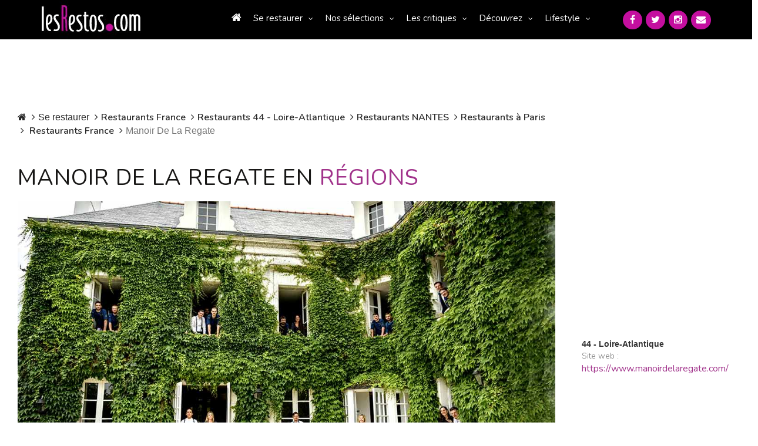

--- FILE ---
content_type: text/html; charset=UTF-8
request_url: https://www.lesrestos.com/restaurant/fiche/france/manoir-de-la-regate
body_size: 18564
content:
<!DOCTYPE html>
<html lang="fr">
<head prefix="og: http://ogp.me/ns# fb: http://ogp.me/ns/fb#  restaurant: http://ogp.me/ns/restaurant# ">
<meta charset="utf-8">

<title>Restaurant Nantes - Manoir De La Regate - Cuisine Gastronomique 44</title>		
<meta name="description" content="Restaurant Manoir De La Regate, restaurant à NANTES, restaurant cuisine Gastronomique, 44300 NANTES" />
<meta name="Keywords" content="Manoir De La Regate, Restaurant, Gastronomique, Nantes, 44 - Loire-Atlantique restaurant, lesrestos, guide lesrestos, nouveau restaurant, people, Restaurant Nantes, meilleurs restaurant gastronomique, restaurant gastronomique à Nantes, restaurant nantes, restaurant Nantes guide, nouveau restaurant Nantes, restaurant de Nantes, restaurant nantes 2022, haute gastronomie, meilleur restaurant, gastronomie nantes, les meilleurs restaurants étoilés de Nantes, nouveau restaurant guide, restaurant étoilé guide, gastronomie guide, restaurant guide, terrasse guide, terrasse restaurant français guide, restaurant en terrasse, restaurant cuisine gastronomique, cuisine traditionnelle française, Nantes, pâtes, risotto, il, eux, crème, aux, magazine, presse, internet, journal, et, rue, glace, food," />
    <link rel="canonical" href="https://www.lesrestos.com/restaurant/fiche/france/manoir-de-la-regate">

<script src="https://www.google.com/recaptcha/api.js" async defer></script>
<!-- META Techniques -->
<meta name="google-site-verification" content="VeBWk0CvMI5Z8xQ1u4fzkJm6H0mhAgqrgnPpgol6H_A" />
<meta name="verify-v1" content="hRV8NUIFnfDd7B+wMfCucie5Fp6J1oZuB/kf/YLbH9c=" />
<meta http-equiv="X-UA-Compatible" content="IE=edge">
<meta name="viewport" content="width=device-width, initial-scale=1, maximum-scale=1, user-scalable=no">
<meta name="format-detection" content="telephone=yes">
<link rel="icon" href="https://www.lesrestos.com/img/favicon.ico?v=2" />
<link rel="shortcut icon" href="https://www.lesrestos.com/img/lesrestos.ico?v=2" />
<meta name="robots" content="index, follow, all" />

<!-- Meta Facebook -->		
<meta property="og:title" content="Restaurant Nantes - Manoir De La Regate - Cuisine Gastronomique 44" />
<meta property='og:site_name' content="lesrestos.com" />
<meta name="fb:app_id" content="62326050991" />

<meta property="og:description" content="Restaurant Manoir De La Regate, restaurant à NANTES, restaurant cuisine Gastronomique, 44300 NANTES" />
<meta property="og:type" content="restaurant.restaurant" />
<meta property="og:url" content="https://www.lesrestos.com/restaurant/fiche/france/manoir-de-la-regate" />
<meta property="og:image" content="https://www.lesrestos.comimg/fiche/4273846714/5-mathieu-perou-PAUL-STEFANAGGI.jpg" />
<meta property="restaurant:contact_info:street_address" content=">155, route du Gachet  " />
<meta property="restaurant:contact_info:locality"       content="NANTES" />
<meta property="restaurant:contact_info:region"         content="44 - Loire-Atlantique" />
<meta property="restaurant:contact_info:postal_code"    content="44300" />
<meta property="restaurant:contact_info:country_name"   content="France" />
<meta property="restaurant:contact_info:website"        content="https://www.manoirdelaregate.com/" />
<meta property="place:location:latitude"                content="47.29359818" />
<meta property="place:location:longitude"               content="-1.52634215" />

<!-- CSS -->
<link href="https://fonts.googleapis.com/css?family=Nunito:300,300i,400,400i,600,600i,700,700i&display=swap" rel="preload" as="style" onload="this.onload=null;this.rel='stylesheet'">
<link href="/build/css/vendor-3aaf95cd5e.min.css" rel="stylesheet"/>
<link href="/build/css/app-7471f2469f.min.css" rel="stylesheet"/>
<link rel="stylesheet" href="https://www.lesrestos.com/css/print.min.css" media="print" />
	
<style>
@media (max-width:992px){
.bloc_tel_mobiyo_container {width:100%;}
.bloc_tel_mobiyo {width:100%;margin-bottom:10px;}
.bloc_tel_mobiyo2 {width:250px;border: 1px solid #a50f78;padding-left:5px;padding-right:5px;background:#ffffff;margin-left:auto;margin-right:auto;}
}
@media (min-width:992px){
	.bloc_tel_mobiyo {width:300px;margin-bottom:10px;}
	.bloc_tel_mobiyo2 {width:250px;border: 1px solid #a50f78;padding-left:5px;padding-right:5px;background:#ffffff;margin-left:auto;margin-right:auto;}
}
</style>

<!-- JS -->
<script src="https://www.lesrestos.com/js/cookie-eu-banner.js"></script>

<!--
<script async src="https://www.googletagmanager.com/gtag/js?id=UA-6263994-1"></script>
-->

<script src="/build/js/all-5a5591cef0.js" type="text/javascript" defer></script>
 

		<script >
		function print(idResto, local, urlResto) {
			var url 						= '/restaurant/fiche/'+local+'/'+urlResto+'/'+idResto+'/imprimer/couleur';
			window.open(url,"Imprimer","width=825, height=700, scrollbars=1")
		}
		
		function sendByMail(theButton) {
			var theForm						= $(theButton).closest('form');
			var data 						= $(theForm).serialize();
			var url 						= "/ajax/sendByMail";
			$.ajax({
                url			: url,
                type		: 'post',
                data		: data,
				dataType	: "json",
				success		: function(data, statut){
	                $("#modal-send_by_mail").modal('hide');
	                bootbox.alert(data.message);
                },
				error 		: function(resultat, statut, erreur){	},
			   	complete 	: function(resultat, statut){ }
            });
		}
		</script>
		
<style>
			/* Homepage: margin-top: -15px (déjà compatible) */
/* Solution pour faire passer tous les éléments de top-banner derrière le nav mobile */
@media (max-width: 369px) {
    .banner-search .btn-my-position-desktop {
        display: none !important;
    }
	.banner-search .btn-my-position-mobile {
		    background-color: #FFF;
    	color: #777 !important;
    	border: 0 solid #ccc;
    	font-size: 16px;
    	font-weight: 400;
    	width: 100%;
    	text-align: left;
    	padding: 10px;
    	height: 58px;
		border-radius:5px;
		margin-bottom:10px;
	}
	.top-banner .banner-search {
        width: 100%;
        height: 450px;
    }
	 .top-banner {
        height: 500px;
    }
	.banner-search .btn-my-position-mobile span{
		color:black;
		text-align:left;
	}
	.banner-search .btn-my-position-mobile i{
		color:black;
	}
	.top-banner .banner-search>form.banner-search-form>.input-group {
        width: 100%;
       
    }
	.banner-search-form .input-group {
		width: 100%;
	}
	
	.banner-search .select-group {
		width: 100%;
	}
	.banner-search .select-group ul  {
		z-index: 2;
	}
	
	.banner-search-form {
		width: 100%;
	}
	
	.banner-search .btn-primary {
		width: 100%;
		margin-top: 10px;
	}
	
}
@media (min-width: 370px) {
    .banner-search .btn-my-position-mobile {
        display: none !important;
    }
	
	/* .banner-search .btn-my-position-mobile {
		    background-color: #FFF;
    	color: #777 !important;
    	border: 0 solid #ccc;
    	font-size: 16px;
    	font-weight: 400;
    	width: 100%;
    	text-align: left;
    	padding: 10px;
    	height: 58px;
		border-radius:5px;
	}
	.banner-search .btn-my-position-mobile span{
		color:black;
		text-align:left;
	}
	.banner-search .btn-my-position-mobile i{
		color:black;
	}
	.top-banner .banner-search>form.banner-search-form>.input-group {
        width: 100%;
       
    } */
}


	
	


/* Afficher "Ma position" mobile uniquement sur mobile */

    

/* Navigation mobile - z-index élevé */
nav.responsive {
    position: relative;
    z-index: 9999; /* Z-index très élevé pour être au-dessus de tout */
}

#nav_menu {
    position: fixed;
    z-index: 9999;
    background: #333; /* Assurez-vous d'avoir un fond */
    width: 305px;
    left: -305px; /* Position initiale cachée */
    top: 0;
    height: 100vh;
    transition: left 0.3s ease;
}

/* Top banner - z-index plus bas */
.top-banner {
    position: relative;
    z-index: 1; /* Z-index bas pour passer derrière le nav */
}
.top-banner .btn.btn-default{
    flex-direction: column
}
/* Tous les enfants de top-banner doivent également avoir un z-index bas */
.top-banner * {
    position: relative;
    z-index: 1;
}

/* Correction spécifique pour les dropdowns dans banner-search */
.banner-search .dropdown-menu {
    z-index: 2; /* Légèrement plus haut que top-banner mais toujours en dessous du nav */
}

.banner-search .select-group {
    position: relative;
    z-index: 1;
}

.banner-search-form {
    position: relative;
    z-index: 1;
}
@media (min-width: 770px) and (max-width: 1058px) {
    .top-banner .banner-search>form.banner-search-form>.btn.btn-primary {
        padding:  5px 5px !important;
    }
}
	
	/* Optionnel: Masquer top-banner quand le menu mobile est ouvert */
	body.menu-open .top-banner {
		visibility: hidden;
	}
	
	/* Style pour le menu ouvert */
	body.menu-open #nav_menu {
		left: 0px;
	}

}
/* Alternative: Si vous voulez masquer complètement top-banner quand le menu est ouvert */
@media (max-width: 768px) {
    .top-banner {
        position: relative;
        z-index: 1;
    }
    
    /* Optionnel: Masquer top-banner quand le menu mobile est ouvert */
    body.menu-open .top-banner {
        visibility: hidden;
    }
    
    /* Style pour le menu ouvert */
    body.menu-open #nav_menu {
        left: 0px;
    }
}

/* Correction pour l'overlay si nécessaire */
.nav-overlay {
    position: fixed;
    top: 0;
    left: 0;
    width: 100%;
    height: 100%;
    background: rgba(0,0,0,0.5);
    z-index: 9998;
    display: none;
}

body.menu-open .nav-overlay {
    display: block;
}
.select-group {
    position: relative;
    z-index: 1; /* Bas par défaut */
}

.select-group.open,
.select-group:hover {
    z-index: 1000 !important; /* Élevé seulement quand ouvert */
}

.dropdown-menu {
    z-index: 1001 !important;
    background: white !important;
}
</style>

</head>
<body >
		<a name="topPage"></a>
		


  <header>
            <div class="banner-container">
	            <div class="computer" id="header-computer">
		            <div class="row">
			            <div class="col-md-2 col-lg-2 text-left banner-left">
		                    <a class="logo" href="https://www.lesrestos.com" title="Guide de Restaurants LesRestos"><img src="https://www.lesrestos.com/img/logoV3.png" width="170" height="67" alt="Guide Restaurant à Paris et Ile de France LesRestos"></a>
			            </div>
			            <div class="col-md-8 col-lg-8 text-right banner-right">
			                <nav class="computer">
			                    <ul class="nav nav-pills menu">
									<li ><a href="https://www.lesrestos.com"><i class="fa fa-home"></i></a></li>
	                        <li class="dropdown"><a class="dropdown-toggle" data-toggle="dropdown" href="#" role="button" aria-haspopup="true" aria-expanded="false">Se restaurer</a>
	                            <ul class="dropdown-menu large">
								  <li ><a href="https://www.lesrestos.com/restaurant/liste/nouveautes">Les Nouveaux Restaurants (50)</a></li>
									<li ><a href="https://www.lesrestos.com/restaurant/recherche/paris">À Paris (6379)</a></li>
									<li ><a href="https://www.lesrestos.com/restaurant/recherche/idf">En Île-de-France (1100)</a></li>
									<li ><a href="https://www.lesrestos.com/restaurant/recherche/france">En région (1199)</a></li>
									<li ><a href="https://www.lesrestos.com/restaurant/recherche/pays">Ailleurs (8)</a></li>
									<li class="google">
										<form action="" id="cse-search-box" style="margin:2px 0px">
										    <input type="hidden" name="cx" value="partner-pub-6483364053640414:3z30a2-uetf">
										    <input type="hidden" name="cof" value="FORID:9">
										    <input type="hidden" name="ie" value="UTF-8">
									    	<input type="text" name="q" size="10" style="background: url('https://www.google.com/cse/static/fr/google_custom_search_watermark.gif') left center no-repeat;" class="form-control" onfocus="$(this).css('background-image', 'none')" onblur="$(this).css('background-image', 'url(https://www.google.com/cse/static/fr/google_custom_search_watermark.gif)')"> 
										    <i class="fa fa-2x fa-search" onclick="$(this).parent().submit()" style="cursor: pointer"></i>
											<input name="siteurl" type="hidden" value="www.lesrestos.com">
											<input name="ref" type="hidden" value=""><input name="ss" type="hidden" value="">
										</form>
									</li>
	                            </ul>
	                        </li>
	                        <li class="dropdown"><a class="dropdown-toggle" data-toggle="dropdown" href="#" role="button" aria-haspopup="true" aria-expanded="false">Nos sélections</a>
	                            <ul class="dropdown-menu">
									<li ><a href="https://www.lesrestos.com/restaurant/exclusivites/liste">Exclusivités</a></li>
									<li ><a href="https://www.lesrestos.com/selections/quartier/paris">Quartiers de Paris</a></li>
									<li ><a href="https://www.lesrestos.com/selections/terrasse/paris">Restaurant terrasse</a></li>
									<li ><a href="https://www.lesrestos.com/selections/themes/paris/coups-de-coeur/0/15">Thèmes</a></li>
									<li ><a href="https://www.lesrestos.com/selections/plats-specialites/paris">Plats et spécialités</a></li>
	                            </ul>
	                        </li>
	                        <li class="dropdown"><a class="dropdown-toggle" data-toggle="dropdown" href="#" role="button" aria-haspopup="true" aria-expanded="false">Les critiques</a>
	                            <ul class="dropdown-menu">
				                    <li ><a href="https://www.lesrestos.com/critiques/top/paris">Top</a></li>
				                    <li ><a href="https://www.lesrestos.com/critiques/flop/paris">Flop</a></li>
				                    <li ><a href="https://www.lesrestos.com/critiques/tous-les-gouts/passionnement">Pour tous les goûts</a></li>
				                    <li ><a href="https://www.lesrestos.com/critiques/par-des-pros">Avis de Critiques</a></li>
	                            </ul>
	                        </li>
	                        <li class="dropdown"><a class="dropdown-toggle" data-toggle="dropdown" href="#" role="button" aria-haspopup="true" aria-expanded="false">Découvrez</a>
	                            <ul class="dropdown-menu">
				                    <li ><a href="https://www.lesrestos.com/decouvrir/actualite/liste">L'actualité</a></li>
				                    <li ><a href="https://www.lesrestos.com/decouvrir/restaurant/liste">Les découvertes</a></li>
				                    <li ><a href="https://www.lesrestos.com/decouvrir/portraits-chef/liste">Portraits de chefs</a></li>
				                    <li ><a href="https://www.lesrestos.com/decouvrir/portraits-autres/liste">Autres Portraits</a></li>
				                    <li ><a href="https://www.lesrestos.com/decouvrir/weekend/liste">W-E destination</a></li>
				                    <li ><a href="https://www.lesrestos.com/decouvrir/info-du-jour">L'Info du Jour</a></li>
				                    <li ><a href="https://www.lesrestos.com/decouvrir/people/liste">People</a></li>
				                    <li ><a href="https://www.lesrestos.com/restaurant/special/liste">Tentations</a></li>
	                            </ul>
	                        </li>
	                        <li class="dropdown"><a class="dropdown-toggle" data-toggle="dropdown" href="#" role="button" aria-haspopup="true" aria-expanded="false">Lifestyle</a>
	                            <ul class="dropdown-menu">
				                    <li ><a href="https://www.lesrestos.com/lifestyle/shopping/liste">Shopping</a></li>
				                    <li ><a href="https://www.lesrestos.com/lifestyle/voyages/liste">Évasion</a></li>
				                    <li ><a href="https://www.lesrestos.com/lifestyle/livres/liste">Beaux livres</a></li>
				                    <li ><a href="https://www.lesrestos.com/lifestyle/vins/liste">Vins</a></li>
				                    <li ><a href="https://www.lesrestos.com/lifestyle/boissons/liste">Boissons</a></li>
				                    <li ><a href="https://www.lesrestos.com/lifestyle/guides/liste">Être guidé</a></li>
	                            </ul>
	                        </li>
			                    </ul>
			                </nav>
			            </div>
			            <div class="col-md-2 col-lg-2 text-right banner-right">
						  	<div class="socialMedia">
					  			<a href="/contact" title="Contactez-nous"><i class="fa fa-envelope"></i></a>
					  			<a href="https://www.instagram.com/alain_neyman/" title="Suivez-nous sur Instagram" target="_blank"><i class="fa fa-instagram"></i></a>
					  			<a href="https://twitter.com/lesrestos" title="Suivez-nous sur Twitter" target="_blank"><i class="fa fa-twitter"></i></a>
					  			<a href="https://www.facebook.com/alain.neyman" title="Suivez-nous sur FaceBook" target="_blank"><i class="fa fa-facebook"></i></a>
						  	</div>
			            </div>
	                </div>
	            </div>
	            <div class="responsive" id="header-mobile">
		            <div class="row">
			            <div class="col-xs-12 col-sm-12">
				            <div class="col-xs-7 col-sm-6 text-left banner-left">
			                    <a class="logo" href="https://www.lesrestos.com"><img src="https://www.lesrestos.com/img/logoV3.png" width="170" height="67" class="" alt="Guide Restaurant à Paris et Ile de France LesRestos"></a>
				            </div>
				            <div class="col-xs-5 col-sm-6 text-right banner-right">
			                    <div id="main_nav">
			                        <div class="hamburger"><a href="#" onclick="toggleMenu()"><i class="fa fa-2x fa-bars"></i></a></div>
			                    </div>
				            </div>
			            </div>
			            <div class="col-xs-12 col-sm-12">
						  	<div class="socialMedia header">
					  			<a href="https://www.facebook.com/alain.neyman" title="Suivez-nous sur FaceBook" target="_blank" rel="nofollow"><i class="fa fa-facebook"></i></a>
					  			<a href="https://x.com/lesrestos" title="Suivez-nous sur Twitter" target="_blank" rel="nofollow"><i class="fa fa-twitter"></i></a>
					  			<a href="https://www.instagram.com/alain_neyman/" title="Suivez-nous sur Instagram" target="_blank" rel="nofollow"><i class="fa fa-instagram"></i></a>
					  			<a href="/contact" title="Contactez-nous"><i class="fa fa-envelope"></i></a>
						  	</div>
			            </div>
	                </div>
	            </div>
            </div>
        </header>

        <nav class="responsive">
            <ul class="nav nav-pills nav-stacked" id="nav_menu">
                <div class="nav-close-btn"> x</div>
				<li ><a href="https://www.lesrestos.com"><i class="fa fa-home"></i></a></li>
	                        <li class="dropdown"><a class="dropdown-toggle" data-toggle="dropdown" href="#" role="button" aria-haspopup="true" aria-expanded="false">Se restaurer</a>
	                            <ul class="dropdown-menu large">
								  <li ><a href="https://www.lesrestos.com/restaurant/liste/nouveautes">Les Nouveaux Restaurants (50)</a></li>
									<li ><a href="https://www.lesrestos.com/restaurant/recherche/paris">À Paris (6379)</a></li>
									<li ><a href="https://www.lesrestos.com/restaurant/recherche/idf">En Île-de-France (1100)</a></li>
									<li ><a href="https://www.lesrestos.com/restaurant/recherche/france">En région (1199)</a></li>
									<li ><a href="https://www.lesrestos.com/restaurant/recherche/pays">Ailleurs (8)</a></li>
									<li class="google">
										<form action="" id="cse-search-box" style="margin:2px 0px">
										    <input type="hidden" name="cx" value="partner-pub-6483364053640414:3z30a2-uetf">
										    <input type="hidden" name="cof" value="FORID:9">
										    <input type="hidden" name="ie" value="UTF-8">
									    	<input type="text" name="q" size="10" style="background: url('https://www.google.com/cse/static/fr/google_custom_search_watermark.gif') left center no-repeat;" class="form-control" onfocus="$(this).css('background-image', 'none')" onblur="$(this).css('background-image', 'url(https://www.google.com/cse/static/fr/google_custom_search_watermark.gif)')"> 
										    <i class="fa fa-2x fa-search" onclick="$(this).parent().submit()" style="cursor: pointer"></i>
											<input name="siteurl" type="hidden" value="www.lesrestos.com">
											<input name="ref" type="hidden" value=""><input name="ss" type="hidden" value="">
										</form>
									</li>
	                            </ul>
	                        </li>
	                        <li class="dropdown"><a class="dropdown-toggle" data-toggle="dropdown" href="#" role="button" aria-haspopup="true" aria-expanded="false">Nos sélections</a>
	                            <ul class="dropdown-menu">
									<li ><a href="https://www.lesrestos.com/restaurant/exclusivites/liste">Exclusivités</a></li>
									<li ><a href="https://www.lesrestos.com/selections/quartier/paris">Quartiers de Paris</a></li>
									<li ><a href="https://www.lesrestos.com/selections/terrasse/paris">Restaurant terrasse</a></li>
									<li ><a href="https://www.lesrestos.com/selections/themes/paris/coups-de-coeur/0/15">Thèmes</a></li>
									<li ><a href="https://www.lesrestos.com/selections/plats-specialites/paris">Plats et spécialités</a></li>
	                            </ul>
	                        </li>
	                        <li class="dropdown"><a class="dropdown-toggle" data-toggle="dropdown" href="#" role="button" aria-haspopup="true" aria-expanded="false">Les critiques</a>
	                            <ul class="dropdown-menu">
				                    <li ><a href="https://www.lesrestos.com/critiques/top/paris">Top</a></li>
				                    <li ><a href="https://www.lesrestos.com/critiques/flop/paris">Flop</a></li>
				                    <li ><a href="https://www.lesrestos.com/critiques/tous-les-gouts/passionnement">Pour tous les goûts</a></li>
				                    <li ><a href="https://www.lesrestos.com/critiques/par-des-pros">Avis de Critiques</a></li>
	                            </ul>
	                        </li>
	                        <li class="dropdown"><a class="dropdown-toggle" data-toggle="dropdown" href="#" role="button" aria-haspopup="true" aria-expanded="false">Découvrez</a>
	                            <ul class="dropdown-menu">
				                    <li ><a href="https://www.lesrestos.com/decouvrir/actualite/liste">L'actualité</a></li>
				                    <li ><a href="https://www.lesrestos.com/decouvrir/restaurant/liste">Les découvertes</a></li>
				                    <li ><a href="https://www.lesrestos.com/decouvrir/portraits-chef/liste">Portraits de chefs</a></li>
				                    <li ><a href="https://www.lesrestos.com/decouvrir/portraits-autres/liste">Autres Portraits</a></li>
				                    <li ><a href="https://www.lesrestos.com/decouvrir/weekend/liste">W-E destination</a></li>
				                    <li ><a href="https://www.lesrestos.com/decouvrir/info-du-jour">L'Info du Jour</a></li>
				                    <li ><a href="https://www.lesrestos.com/decouvrir/people/liste">People</a></li>
				                    <li ><a href="https://www.lesrestos.com/restaurant/special/liste">Tentations</a></li>
	                            </ul>
	                        </li>
	                        <li class="dropdown"><a class="dropdown-toggle" data-toggle="dropdown" href="#" role="button" aria-haspopup="true" aria-expanded="false">Lifestyle</a>
	                            <ul class="dropdown-menu">
				                    <li ><a href="https://www.lesrestos.com/lifestyle/shopping/liste">Shopping</a></li>
				                    <li ><a href="https://www.lesrestos.com/lifestyle/voyages/liste">Évasion</a></li>
				                    <li ><a href="https://www.lesrestos.com/lifestyle/livres/liste">Beaux livres</a></li>
				                    <li ><a href="https://www.lesrestos.com/lifestyle/vins/liste">Vins</a></li>
				                    <li ><a href="https://www.lesrestos.com/lifestyle/boissons/liste">Boissons</a></li>
				                    <li ><a href="https://www.lesrestos.com/lifestyle/guides/liste">Être guidé</a></li>
	                            </ul>
	                        </li>
            </ul>
        </nav>

		
		<div id="page-container" >
    <div id="div_body" class="row">
                
                    <div class="col-md-10">
                <!-- Dans layout.default -->
<div class="row">
    <div class="col-md-12">
         <!--  TREAT FICHE NOT NULL  -->
        <ol class="breadcrumb bg-white">
                <li class="breadcrumb-item "><a href="/"><i class="fa fa-home"></i></a></li>
                <li class="breadcrumb-item">Se restaurer</li>
                <li class="breadcrumb-item"><a href="/restaurant/recherche/france">Restaurants France</a></li>
                                    <li class="breadcrumb-item"><a href="/restaurant/liste/france/departement/loire-atlantique">Restaurants 44 - Loire-Atlantique</a></li>
                    <li class="breadcrumb-item"><a href="/restaurant/liste/france/ville/nantes">Restaurants NANTES</a></li>
                                                    <li class="breadcrumb-item"><a href="/restaurant/recherche/paris">Restaurants à Paris</a></li>
                                <li class="breadcrumb-item">
                    <a href="/restaurant/recherche/france">
                     Restaurants 
                                                France
                                    </a>
        </li>
                <li class="breadcrumb-item active">Manoir De La Regate</li>
        </ol>


        <h1>
    Manoir De La Regate 
                en <span>régions</span>
            </h1>
           <!--  TREAT FICHE NOT NULL  -->
                                    			
						<!-- Code Origine -->
	        <img src="/img/pixel.gif" style="background-image: url(https://www.lesrestos.com/img/fiche/4273846714/5-mathieu-perou-PAUL-STEFANAGGI.jpg);" alt="Manoir de la Régate" class="img-unique img-responsive">
    					
			       			
			       <div class="fiche_content">
                <div class="bloc_adresse">
                    <div class="adresse">155, route du Gachet 44300 NANTES</div>
                    <div class="metro" style="margin-bottom:10px;"></div>

                    <div  class="bloc_tel_mobiyo_container" style="text-align:center;font-size:18px;float:left;margin-left:20px;">
           <b>Tel :</b> <a href="tel:02 40 18 02 97">02 40 18 02 97</a>	
             </div>               
			   <div class="actions">
                        <a href="javascript:printFiche('france', 'manoir-de-la-regate', 'couleur')"  class="btn btn-primary" id="btn-print_fiche"><i class="fa fa-print"></i>Imprimer</a>
                        <a href="#" class="btn btn-primary" id="btn-send_by_mail">
                            <button class="mail" onclick="openModal()">
                                <i class="fa fa-envelope"></i> Envoyer par mail
                            </button>
                            <!DOCTYPE html>
<html lang="fr">
<head>
    <meta charset="UTF-8">
    <meta name="viewport" content="width=device-width, initial-scale=1.0">
    <meta name="csrf-token" content="CEnNPZfFvTkThWHIBlhpt4DA1li8bQ9KV0FRjTrx">
    <title>Modal Email Restaurant</title>
    <style>
       
        button.btn.btn-primary  span{
            color:white !important;
        }
        button.mail {
            border: none;
            color: black;
            padding: 0px 24px;
            border-radius: 8px;
            cursor: pointer;
            font-size: 14px;
            font-weight: bolder;
        }

       

        /* Overlay du modal */
        .modal-overlay {
            position: fixed;
            top: 0;
            left: 0;
            width: 100%;
            height: 100%;
            background: rgba(0, 0, 0, 0.6);
            backdrop-filter: blur(2px);
            display: flex;
            justify-content: center;
            align-items: center;
            z-index: 1000;
            opacity: 0;
            visibility: hidden;
            transition: all 0.3s ease;
        }

        .modal-overlay.active {
            opacity: 1;
            visibility: visible;
        }

        /* Container du modal */
        .modal-container {
            background: white;
            border-radius: 12px;
            box-shadow: 0 20px 40px rgba(0, 0, 0, 0.15);
            max-width: 600px;
            width: 90%;
            max-height: 90vh;
            overflow: hidden;
            transform: scale(0.9) translateY(20px);
            transition: all 0.3s ease;
        }

        .modal-overlay.active .modal-container {
            transform: scale(1) translateY(0);
        }

        /* Header du modal */
        .modal-header {
            display: flex;
            justify-content: space-between;
            align-items: center;
            padding: 20px 24px;
            border-bottom: 1px solid #e5e7eb;
            background: linear-gradient(135deg, rgb(179, 33, 147) 0%,rgb(124, 7, 95) 100%);
            color: white;
        }

        h2.modal-title {
            font-size: 18px;
            font-weight: 600;
            color: white !important;
            margin: 0;
        }

        .modal-close {
            background: none;
            border: none;
            font-size: 24px;
            cursor: pointer;
            color: white;
            padding: 4px;
            border-radius: 4px;
            transition: all 0.2s ease;
            display: flex;
            align-items: center;
            justify-content: center;
            width: 32px;
            height: 32px;
        }

        .modal-close:hover {
            background: rgba(255, 255, 255, 0.2);
        }

        /* Corps du modal */
        .modal-body {
            padding: 24px;
            max-height: 50vh;
            overflow-y: auto;
        }

        /* Formulaire */
        .form-group {
            margin-bottom: 20px;
        }

        .form-label {
            display: block;
            font-weight: 500;
            color: #374151;
            margin-bottom: 6px;
            font-size: 14px;
        }

        .form-input {
            width: 100%;
            padding: 12px 16px;
            border: 1px solid #d1d5db;
            border-radius: 8px;
            font-size: 14px;
            transition: all 0.2s ease;
            background: white;
            box-sizing: border-box;
        }

        .form-input:focus {
            outline: none;
            border-color: #667eea;
            box-shadow: 0 0 0 3px rgba(102, 126, 234, 0.1);
        }

        .form-textarea {
            resize: vertical;
            min-height: 100px;
            font-family: inherit;
        }

        .form-hint {
            color: #6b7280;
            font-size: 12px;
            margin-top: 4px;
            display: block;
        }

        /* Footer du modal */
        .modal-footer {
            display: flex;
            justify-content: flex-end;
            gap: 12px;
            padding: 20px 24px;
            border-top: 1px solid #e5e7eb;
            background: #f9fafb;
        }

        .btn {
            padding: 12px 24px;
            border-radius: 8px;
            font-size: 14px;
            font-weight: 500;
            cursor: pointer;
            transition: all 0.2s ease;
            border: 1px solid transparent;
            display: inline-flex;
            align-items: center;
            gap: 8px;
        }

        .btn-secondary {
            background: #f3f4f6;
            color: #374151;
            border-color: #d1d5db;
        }

        .btn-secondary:hover {
            background: #e5e7eb;
        }

        .btn-primary {
            background:rgb(116, 15, 99);
            color: white !important;
        }

        .btn-primary:hover {
            background:rgb(185, 108, 182);
        }

        .btn:disabled {
            opacity: 0.6;
            cursor: not-allowed;
        }

        /* Success/Error messages */
        .alert {
            padding: 12px 16px;
            border-radius: 8px;
            margin-bottom: 20px;
            display: none;
        }

        .alert-success {
            background: #d1fae5;
            color: #065f46;
            border: 1px solid #a7f3d0;
        }

        .alert-error {
            background: #fee2e2;
            color: #991b1b;
            border: 1px solid #fecaca;
        }

        /* Loading state */
        .loading {
            position: relative;
            overflow: hidden;
        }

        .loading::after {
            content: '';
            position: absolute;
            top: 0;
            left: -100%;
            width: 100%;
            height: 100%;
            background: linear-gradient(90deg, transparent, rgba(255,255,255,0.8), transparent);
            animation: loading 1.5s infinite;
        }

        @keyframes  loading {
            0% { left: -100%; }
            100% { left: 100%; }
        }

        /* Responsive */
        @media (max-width: 640px) {
            .modal-container {
                width: 95%;
                margin: 10px;
            }
            
            .modal-header,
            .modal-body,
            .modal-footer {
                padding: 16px;
            }
            
            .modal-footer {
                flex-direction: column;
            }
            
            .btn {
                width: 100%;
                justify-content: center;
            }
        }
    </style>
</head>
<body>
    <!-- Bouton de déclenchement -->
    

    <!-- Modal -->
    <div id="emailModal" class="modal-overlay" onclick="closeModal(event)">
        <div class="modal-container" onclick="event.stopPropagation()">
            <!-- Header -->
            <div class="modal-header">
                <h2 class="modal-title"> 
                    <svg xmlns="http://www.w3.org/2000/svg" width="16" height="16" fill="currentColor" class="bi bi-fork-knife" viewBox="0 0 16 16">
                    <path d="M13 .5c0-.276-.226-.506-.498-.465-1.703.257-2.94 2.012-3 8.462a.5.5 0 0 0 .498.5c.56.01 1 .13 1 1.003v5.5a.5.5 0 0 0 .5.5h1a.5.5 0 0 0 .5-.5zM4.25 0a.25.25 0 0 1 .25.25v5.122a.128.128 0 0 0 .256.006l.233-5.14A.25.25 0 0 1 5.24 0h.522a.25.25 0 0 1 .25.238l.233 5.14a.128.128 0 0 0 .256-.006V.25A.25.25 0 0 1 6.75 0h.29a.5.5 0 0 1 .498.458l.423 5.07a1.69 1.69 0 0 1-1.059 1.711l-.053.022a.92.92 0 0 0-.58.884L6.47 15a.971.971 0 1 1-1.942 0l.202-6.855a.92.92 0 0 0-.58-.884l-.053-.022a1.69 1.69 0 0 1-1.059-1.712L3.462.458A.5.5 0 0 1 3.96 0z"/>
                    </svg>
                     Partager le restaurant Manoir De La Regate
                    
                </h2>
                <button class="modal-close" onclick="closeModal()" aria-label="Fermer">
                    ×
                </button>
            </div>

            <!-- Corps du modal -->
            <div class="modal-body">
                <div id="alertContainer"></div>
                
                <form id="emailForm" action="#" method="POST" onsubmit="sendEmail(event)">
                    <div class="form-group">
                        <label class="form-label" for="recipients">
                            Email du destinataire *
                        </label>
                        <input 
                            type="email" 
                            id="recipients" 
                            name="recipients" 
                            class="form-input" 
                            placeholder="exemple@email.com"
                            required
                        >
                        <small class="form-hint">
                            Pour envoyer à plusieurs personnes, séparez les emails par des virgules
                        </small>
                    </div>

                    <div class="form-group">
                        <label class="form-label" for="senderEmail">
                            Votre email *
                        </label>
                        <input 
                            type="email" 
                            id="senderEmail" 
                            name="senderEmail" 
                            class="form-input" 
                            placeholder="votre@email.com"
                            required
                        >
                    </div>

                    <div class="form-group">
                        <label class="form-label" for="senderName">
                            Votre nom
                        </label>
                        <input 
                            type="text" 
                            id="senderName" 
                            name="senderName" 
                            class="form-input" 
                            placeholder="Votre nom complet"
                        >
                    </div>

                    <div class="form-group">
                        <label class="form-label" for="message">
                            Message personnel
                        </label>
                        <textarea 
                            id="message" 
                            name="message" 
                            class="form-input form-textarea" 
                            placeholder="Ajoutez un message personnel à vos destinataires..."
                            rows="4"
                        ></textarea>
                    </div>
                </form>
            </div>

            <!-- Footer -->
            <div class="modal-footer">
                <button type="button" class="btn btn-secondary" onclick="closeModal()">
                    Annuler
                </button>
                <button type="submit" form="emailForm" class="btn btn-primary" id="sendBtn">
                    <span id="sendBtnText">📧 Envoyer</span>
                </button>
            </div>
        </div>
    </div>

    <script>
        // Variables globales - données du restaurant
        const restaurantData = {"name":"Manoir De La Regate","address":"155, route du Gachet","phone":"02 40 18 02 97","cuisine":"gastronomique","url":"https:\/\/www.lesrestos.com\/restaurant\/fiche\/france\/manoir-de-la-regate"};

        let isModalOpen = false;

        // Fonction pour ouvrir le modal
        function openModal() {
            const modal = document.getElementById('emailModal');
            modal.classList.add('active');
            isModalOpen = true;
            
            // Focus sur le premier champ
            setTimeout(() => {
                document.getElementById('recipients').focus();
            }, 300);
            
            // Empêcher le scroll du body
            document.body.style.overflow = 'hidden';
        }

        // Fonction pour fermer le modal
        function closeModal(event) {
            if (event && event.target !== event.currentTarget && event.type === 'click') {
                return;
            }
            
            const modal = document.getElementById('emailModal');
            modal.classList.remove('active');
            isModalOpen = false;
            
            // Réactiver le scroll du body
            document.body.style.overflow = '';
            
            // Reset du formulaire
            setTimeout(() => {
                document.getElementById('emailForm').reset();
                resetSendButton();
                hideAlert();
            }, 300);
        }

        // Fonction pour envoyer l'email
        async function sendEmail(event) {
            event.preventDefault();
            
            const formData = new FormData(event.target);
            const data = {
                recipients: formData.get('recipients'),
                senderEmail: formData.get('senderEmail'),
                senderName: formData.get('senderName') || '',
                message: formData.get('message') || '',
                restaurantName: restaurantData.name,
                restaurantAddress: restaurantData.address,
                restaurantPhone: restaurantData.phone,
                restaurantCuisine: restaurantData.cuisine,
                restaurantUrl: restaurantData.url
            };
            
            // Validation côté client
            if (!validateEmail(data.recipients) || !validateEmail(data.senderEmail)) {
                showAlert('Veuillez entrer des adresses email valides', 'error');
                return;
            }
            
            // État de chargement
            setSendButtonLoading(true);
            
            try {
                // Obtenir le token CSRF
                const csrfToken = document.querySelector('meta[name="csrf-token"]')?.getAttribute('content');
                
                console.log('Envoi des données:', data);
                console.log('Token CSRF:', csrfToken);
                
                // Envoi vers votre route Laravel
                const response = await fetch('/send-email', {
                    method: 'POST',
                    headers: {
                        'Content-Type': 'application/json',
                        'X-CSRF-TOKEN': csrfToken,
                        'Accept': 'application/json',
                        'X-Requested-With': 'XMLHttpRequest'
                    },
                    body: JSON.stringify(data)
                });
                
                console.log('Response status:', response.status);
                console.log('Response headers:', response.headers);
                
                // Vérifier le statut de la réponse
                if (!response.ok) {
                    const errorText = await response.text();
                    console.error('Erreur HTTP:', response.status, errorText);
                    
                    // Afficher plus d'informations sur l'erreur
                    if (response.status === 404) {
                        showAlert('Route non trouvée. Vérifiez votre route Laravel.', 'error');
                    } else if (response.status === 419) {
                        showAlert('Token CSRF invalide. Actualisez la page.', 'error');
                    } else if (response.status === 500) {
                        showAlert('Erreur serveur. Vérifiez les logs Laravel.', 'error');
                    } else {
                        showAlert(`Erreur HTTP ${response.status}`, 'error');
                    }
                    return;
                }
                
                const result = await response.json();
                console.log('Réponse du serveur:', result);
                
                if (result.success) {
                    showAlert(result.message, 'success');
                    setTimeout(() => {
                        closeModal();
                    }, 2000);
                } else {
                    showAlert(result.message || 'Erreur lors de l\'envoi', 'error');
                }
                
            } catch (error) {
                console.error('Erreur complète:', error);
                showAlert('Erreur de connexion. Détails dans la console.', 'error');
            } finally {
                setSendButtonLoading(false);
            }
        }

        // Fonctions utilitaires
        function validateEmail(email) {
            const emails = email.split(',').map(e => e.trim()).filter(e => e.length > 0);
            const emailRegex = /^[^\s@]+@[^\s@]+\.[^\s@]+$/;
            return emails.length > 0 && emails.every(e => emailRegex.test(e));
        }

        function setSendButtonLoading(loading) {
            const btn = document.getElementById('sendBtn');
            const btnText = document.getElementById('sendBtnText');
            
            if (loading) {
                btn.disabled = true;
                btn.classList.add('loading');
                btnText.textContent = 'Envoi en cours...';
            } else {
                resetSendButton();
            }
        }

        function resetSendButton() {
            const btn = document.getElementById('sendBtn');
            const btnText = document.getElementById('sendBtnText');
            
            btn.disabled = false;
            btn.classList.remove('loading');
            btnText.textContent = '📧 Envoyer';
        }

        function showAlert(message, type) {
            const container = document.getElementById('alertContainer');
            const alert = document.createElement('div');
            alert.className = `alert alert-${type}`;
            alert.textContent = message;
            alert.style.display = 'block';
            
            container.innerHTML = '';
            container.appendChild(alert);
            
            // Auto-hide success messages
            if (type === 'success') {
                setTimeout(() => {
                    hideAlert();
                }, 3000);
            }
        }

        function hideAlert() {
            const container = document.getElementById('alertContainer');
            container.innerHTML = '';
        }

        // Gestion des touches clavier
        document.addEventListener('keydown', function(event) {
            if (event.key === 'Escape' && isModalOpen) {
                closeModal();
            }
        });

        // Gestion automatique des emails multiples
        document.getElementById('recipients').addEventListener('input', function(e) {
            let value = e.target.value;
            // Remplacer les espaces par des virgules pour faciliter la saisie
            value = value.replace(/\s+/g, ',').replace(/,,+/g, ',');
            e.target.value = value;
        });
    </script>
</body>
</html>                        </a>
                    </div>
                                    </div>
        </div>     

            <table class="infoResto" cellpadding="5" cellspacing="0" border="0">
                                <tr class="line">
                    <td class="left">LesRestos.com aiment</td>
                    <td class="right">
                                                                                                                        <img alt="Note" role="presentation" src="https://www.lesrestos.com/img/toque_ok.png" width="28" height="28" />
                        <img alt="Note" role="presentation" src="https://www.lesrestos.com/img/toque_ok.png" width="28" height="28" />
                        <img alt="Note" role="presentation" src="https://www.lesrestos.com/img/toque_ok.png" width="28" height="28" />
						<img alt="Note" role="presentation" src="https://www.lesrestos.com/img/toque_ko.png" width="28" height="28" />
                                                                    </td>
                </tr>
                
                <tr class="line">
                    <td class="left">Type de cuisine</div>
                    <td class="right"><img role="presentation" alt="Drapeau fr" src="https://www.lesrestos.com/img/images/drapeau/fr.png" style='margin-top:-3px' width="20"> <a href="/restaurant/liste/france/type-cuisine/gastronomique" style="color:black" title="Restaurant france cuisine Gastronomique">Restaurant cuisine Gastronomique</a></td>
                </tr>

                <tr class="line">
                    <td class="left">Genre d'établissement</td>
                    <td class="right">Restaurant</td>
                </tr>

                                <tr class="line">
                    <td class="left">Fermeture hebdo</td>
                    <td class="right">dimanche midi et soir, lundi midi et soir</td>
                </tr>
                
                
                                <tr class="line">
                    <td class="left">Prix du menu/carte</td>
                    <td class="right">À partir de 40 &euro; jusqu'à 120 &euro;</td>
                </tr>
                
                                <tr class="line">
                    <td class="left">Cité dans les guides</td>
                    <td class="right">Michelin </td>
                </tr>
                            </table>
                                                      
            <div class="portrait" style="margin-bottom: 15px;">
                <div class="left-portrait-chef">
                    <div>
                        <p>Mathieu PÉROU	<br/>
                            <span class="resto">MANOIR DE LA REGATE</p>
                    </div>
                </div>
                <div class="right-portrait">
                    <p>Parisien nantais prodigieux de po&eacute;sie picturale, Mathieu P&Eacute;ROU, dans son Manoir de la R&eacute;gate, ancienne guinguette des bords de l&rsquo;Erdre, nous attendrit d&rsquo;une...</p>
                    <a class="btn btn-primary" href="/decouvrir/portraits-chef/mathieu-perou"><i class="fa fa-chevron-right"></i>Découvrir le chef</a>
                </div>
                <div class="img-portrait">
                    <img src="/img/pixel.gif" style="background-image: url(https://www.lesrestos.com/img/images/63af414d4ca17.jpeg)" alt="" class="img-circle" />
                </div>
            </div>
        
                                            
        <div class="fiche_content">
                            <h2>Commentaires sur le restaurant Manoir De La Regate</h2>
			
			   							
                <div class="commentaire article">
				<!-- Retiré par PFE car pas accès base ni admin pour modifier
                                                            		
                    			
				-->					
                    Le <strong>restaurant le Manoir de la Régate</strong> est installé au nord de l'Erdre dans une élégante maison familiale.<br />
En 2017, le <strong>chef Loïc Pérou </strong>a confié entièrement les rênes des cuisines du <strong>Manoir de la Régate </strong>à son fils, <strong>Mathieu Pérou</strong>.<br />
Le<strong> restaurant du Manoir de la Régate </strong>détient 1 étoile Michelin et 1 étoile verte gastronomie durable.<br />
Selon la saison la carte du <strong>restaurant le Manoir de la Régate </strong>annonce : Comme un Vasarely : topinambour / Foie gras / Truffe, Mulet de Loire, mangue, fruit de la passion et tamarillo ;  Anguille de l’Erdre, raviole de chou-rave et herbes potagères ; Veau d’Alexis Férard, Ferme de la Pénoue, chou-fleur, salsifis, noix ;  Brème de l’Erdre Ikejime en croûte d’argile, truffe / yuzu et cresson ; Cerf, chou-fleur, salsifis et noix<br />
Pour le dessert<strong>, le restaurant le Manoir de la Régate</strong> affiche Vanille, pamplemousse, litchi et jasmin ; Poire, livèche et lait cru de la ferme de la Pannetière ; Citron et estragon.<br />
<br />
Pour le déjeuner, du mardi au vendredi, menu à 40Euro en 3 services.<br />
Menu du <strong>restaurant le Manoir de la Régate </strong>en 6 services à 80Euro. Le Menu en 8 services à 120Euro servi à l'ensemble de la table.<br />
Service du <strong>restaurant le Manoir de la Régate</strong> de 12h à 14h et de 19h à 22h.<br />
Terrasse pour les beaux jours.<br />
Salon privatisable à l'étage du <strong>restaurant le Manoir de la Régate</strong>.<br />
<br />
Réservation conseillée.<br />
<br />
Photo Paul Stefanaggi<br />
 
                    </em>
                </div>
				
			               
							
        </div>
        
        
        <div class="row">
        <div class="col-md-12">
        <div class="fiche_content fiche_options ">
         <h2>Services et prestations du restaurant Manoir De La Regate</h2>
					<div class="servicePrestation criteres">
													<div><div style="width:100%">
                <div class="option">
                    <div class="boutonOpt selected">
                        <img role="presentation" alt="Climatisation" src="/img/icon_option_1.png" height="40" />
                        <span style="margin-top: 12px;">Climatisation</span> 
                    </div>
                </div>
                <div class="option">
                    <div class="boutonOpt unselected">
                        <img role="presentation" alt="AmericanExpress" src="/img/icon_option_1024.png" height="40" />
                        <span style="margin-top: 6px;">American<br>Express</span> 
                    </div>
                </div>
                <div class="option">
                    <div class="boutonOpt unselected">
                        <img role="presentation" alt="Ouvertrécemment" src="/img/icon_option_1048576.png" height="40" />
                        <span style="margin-top: 6px;">Ouvert<br>récemment</span> 
                    </div>
                </div>
                <div class="option">
                    <div class="boutonOpt unselected">
                        <img role="presentation" alt="Brunch" src="/img/icon_option_128.png" height="40" />
                        <span style="margin-top: 12px;">Brunch</span> 
                    </div>
                </div>
                <div class="option">
                    <div class="boutonOpt unselected">
                        <img role="presentation" alt="Ouvert ledimanche" src="/img/icon_option_131072.png" height="40" />
                        <span style="margin-top: 6px;">Ouvert le<br>dimanche</span> 
                    </div>
                </div>
                <div class="option">
                    <div class="boutonOpt unselected">
                        <img role="presentation" alt="Serviceaprès 22h" src="/img/icon_option_16.png" height="40" />
                        <span style="margin-top: 6px;">Service<br>après 22h</span> 
                    </div>
                </div>
                <div class="option">
                    <div class="boutonOpt unselected">
                        <img role="presentation" alt="Titresrestaurants" src="/img/icon_option_16384.png" height="40" />
                        <span style="margin-top: 6px;">Titres<br>restaurants</span> 
                    </div>
                </div>
                <div class="option">
                    <div class="boutonOpt selected">
                        <img role="presentation" alt="TerrasseJardin" src="/img/icon_option_2.png" height="40" />
                        <span style="margin-top: 6px;">Terrasse<br>Jardin</span> 
                    </div>
                </div>
                <div class="option">
                    <div class="boutonOpt unselected">
                        <img role="presentation" alt="Diner's club" src="/img/icon_option_2048.png" height="40" />
                        <span style="margin-top: 12px;">Diner's club</span> 
                    </div>
                </div>
                <div class="option">
                    <div class="boutonOpt unselected">
                        <img role="presentation" alt="Menuenfant" src="/img/icon_option_256.png" height="40" />
                        <span style="margin-top: 6px;">Menu<br>enfant</span> 
                    </div>
                </div>
                <div class="option">
                    <div class="boutonOpt selected">
                        <img role="presentation" alt="Platsvégétariens" src="/img/icon_option_262144.png" height="40" />
                        <span style="margin-top: 6px;">Plats<br>végétariens</span> 
                    </div>
                </div>
                <div class="option">
                    <div class="boutonOpt unselected">
                        <img role="presentation" alt="Chiensnon admis" src="/img/icon_option_32.png" height="40" />
                        <span style="margin-top: 6px;">Chiens<br>non admis</span> 
                    </div>
                </div>
                <div class="option">
                    <div class="boutonOpt unselected">
                        <img role="presentation" alt="Ouvert 365jours/an" src="/img/icon_option_32768.png" height="40" />
                        <span style="margin-top: 6px;">Ouvert 365<br>jours/an</span> 
                    </div>
                </div>
                <div class="option">
                    <div class="boutonOpt selected">
                        <img role="presentation" alt="Parking" src="/img/icon_option_4.png" height="40" />
                        <span style="margin-top: 12px;">Parking</span> 
                    </div>
                </div>
                <div class="option">
                    <div class="boutonOpt unselected">
                        <img role="presentation" alt="JCB" src="/img/icon_option_4096.png" height="40" />
                        <span style="margin-top: 12px;">JCB</span> 
                    </div>
                </div>
                <div class="option">
                    <div class="boutonOpt selected">
                        <img role="presentation" alt="CB - VISAEC - MC" src="/img/icon_option_512.png" height="40" />
                        <span style="margin-top: 6px;">CB - VISA<br>EC - MC</span> 
                    </div>
                </div>
                <div class="option">
                    <div class="boutonOpt unselected">
                        <img role="presentation" alt="Pénichebâteau" src="/img/icon_option_524288.png" height="40" />
                        <span style="margin-top: 6px;">Péniche<br>bâteau</span> 
                    </div>
                </div>
                <div class="option">
                    <div class="boutonOpt unselected">
                        <img role="presentation" alt="Cave àcigares" src="/img/icon_option_64.png" height="40" />
                        <span style="margin-top: 6px;">Cave à<br>cigares</span> 
                    </div>
                </div>
                <div class="option">
                    <div class="boutonOpt unselected">
                        <img role="presentation" alt="Produitsbio" src="/img/icon_option_65536.png" height="40" />
                        <span style="margin-top: 6px;">Produits<br>bio</span> 
                    </div>
                </div>
                <div class="option">
                    <div class="boutonOpt selected">
                        <img role="presentation" alt="Salonprivé" src="/img/icon_option_8.png" height="40" />
                        <span style="margin-top: 6px;">Salon<br>privé</span> 
                    </div>
                </div>
                <div class="option">
                    <div class="boutonOpt unselected">
                        <img role="presentation" alt="Accèshandicapés" src="/img/icon_option_8192.png" height="40" />
                        <span style="margin-top: 6px;">Accès<br>handicapés</span> 
                    </div>
                </div></div><div style="clear: both;"></div></div>
											</div>
		</div>
         </div>
        </div>
               <div class="row">
        <div class="col-md-12">
<div class="fiche_content fiche_options">
    <h2>Au Sujet de notre fiche sur Manoir De La Regate NANTES</h2>
    <div class="summary">
       Avis de Alain Fusion, Mis à jour le 30/12/2022<br/>
			Note : 4/5<br/>
			Tel : 02 40 18 02 97
    </div>
</div>
 </div>
</div>
	
    

        <div class="autres-elements">
        <div class="row">
            <div class="col-md-12">
                <h2>D'autres restaurants de cuisine : <a href="/restaurant/liste/france/type-cuisine/gastronomique" title="Restaurants france cuisine Gastronomique">Gastronomique</a></h2>
            </div>
        </div>
        <div class="row">
                        <div class="col-md-3 col-sm-6 col-xs-6 img">
                <div class="img-resto">
                                        <a href="https://www.lesrestos.com/restaurant/fiche/france/les-hautes-roches" title="En savoir plus sur ce restaurant">
                        <img src="/img/pixel.gif" style="background-image: url(https://www.lesrestos.com/img/fiche/1351776827/05-Hautes-roches-Restaurant-Thierry-Germain.jpg)"
                            alt="Les Hautes Roches"/>
                    </a>
                                    </div>
                <div class="title text-secondary"><a href="https://www.lesrestos.com/restaurant/fiche/france/les-hautes-roches">LES  HAUTES ROCHES</a></div>
            </div>
                        <div class="col-md-3 col-sm-6 col-xs-6 img">
                <div class="img-resto">
                                        <a href="https://www.lesrestos.com/restaurant/fiche/france/chateau-des-tourelles" title="En savoir plus sur ce restaurant">
                        <img src="/img/pixel.gif" style="background-image: url(https://www.lesrestos.com/img/fiche/2145094321/restaurant-chateau-des-tourelles-pornichet-1.jpg)"
                            alt="Restaurant Chateau Des Tourelles PORNICHET"/>
                    </a>
                                    </div>
                <div class="title text-secondary"><a href="https://www.lesrestos.com/restaurant/fiche/france/chateau-des-tourelles">CHATEAU DES TOURELLES</a></div>
            </div>
                        <div class="col-md-3 col-sm-6 col-xs-6 img">
                <div class="img-resto">
                                        <a href="https://www.lesrestos.com/restaurant/fiche/france/le-park-45-le-grand-hotel" title="En savoir plus sur ce restaurant">
                        <img src="/img/pixel.gif" style="background-image: url(https://www.lesrestos.com/img/fiche/2097553892/restaurant-le-park-45-sebastien-broda-cannes-1.jpg)"
                            alt="Le Grand Hôtel Cannes"/>
                    </a>
                                    </div>
                <div class="title text-secondary"><a href="https://www.lesrestos.com/restaurant/fiche/france/le-park-45-le-grand-hotel">LE PARK 45 LE GRAND HOTEL</a></div>
            </div>
                        <div class="col-md-3 col-sm-6 col-xs-6 img">
                <div class="img-resto">
                                        <a href="https://www.lesrestos.com/restaurant/fiche/france/restaurant-aho-fina-au-grand-hotel-thalasso" title="En savoir plus sur ce restaurant">
                        <img src="/img/pixel.gif" style="background-image: url(https://www.lesrestos.com/img/fiche/401634431/restaurant-restaurant-locean-au-grand-hotel-thalasso-saint-jean-de-luz-1.jpg)"
                            alt="Grand Hôtel Saint Jean de Luz"/>
                    </a>
                                    </div>
                <div class="title text-secondary"><a href="https://www.lesrestos.com/restaurant/fiche/france/restaurant-aho-fina-au-grand-hotel-thalasso">RESTAURANT AHO FINA AU GRAND H</a></div>
            </div>
                    </div>
    </div>
    
	

      

			
		
    </div>
</div>

<script type="text/javascript">
              function printFiche(local, slugResto, color = 'couleur') {
                    // Ouvrir la page d'impression dans une nouvelle fenêtre
                    var printUrl = '/restaurant/fiche/' + local + '/' + slugResto + '/imprimer/' + color;
                   window.open(printUrl, '_blank', 'width=800,height=600,scrollbars=yes,resizable=yes');
               }
 function set_opacity(id, opacity)
                            {
                                el = document.getElementById(id);
                                el.style["filter"] = "alpha(opacity=" + opacity + ")";
                                el.style["-moz-opacity"] = opacity / 100;
                                el.style["-khtml-opacity"] = opacity / 100;
                                el.style["opacity"] = opacity / 100;
                                return true;
                            }

                            function swapandadd(campaign, id, id2)
                            {
                                xt_click(this, 'C', '', campaign, 'A');
                                swap_div(id, id2);
                            }



// Version avec détection automatique du chemin de base

</script>

<script type="module">
                            $(document).ready(function () {
                                $("#btn-send_by_mail").click(function () {
                                    $("#modal-send_by_mail").modal();
                                });
                                $("#form-send_by_mail").validate();

                                $('.pgwSlider').pgwSlider({
                                    'listPosition': 'left',
                                    'autoSlide': true,
                                    'adaptiveHeight': false,
                                    'transitionEffect': 'sliding',
                                    'maxHeight': 390,
                                    'intervalDuration': 5000,
                                    'verticalCentering': true
                                });
                            });
                            var xtkey = false;
                            $("div.tel_surtaxe").on('keydown', function () {
                                xtkey = true
                            });
                            $("div.tel_surtaxe").on('keyup', function () {
                                xtkey = false
                            });
</script>
            </div>
            <div class="col-md-2 col-md-offset-0">
                <style>
    /* Styles spécifiques non couverts par Bootstrap */
    .custom-negative-margin { margin-top: -15px; }
    .custom-portrait-chef { margin-top: 400px; }
    
    /* Reset marges pour Chrome - Ajout des préfixes navigateurs */
    * {
        -webkit-box-sizing: border-box;
        -moz-box-sizing: border-box;
        box-sizing: border-box;
    }
    
    /* Forcer la cohérence des marges entre navigateurs */
    .row {
        margin-left: 0 !important;
        margin-right: 0 !important;
    }
    
    .col-12 {
        padding-left: 0 !important;
        padding-right: 0 !important;
    }
    
    /* Suppression des marges par défaut qui peuvent varier entre navigateurs */
    .mb-4 {
        margin-bottom: 0 !important;
    }
    
    /* Responsive viewport heights avec fallbacks */
    @media (min-height: 600px) {
        .vh-80 { margin-top: 80vh; }
        .vh-62 { margin-top: 62vh; }
        .vh-50 { margin-top: 50vh; }
        .vh-15 { margin-top: 30vh !important; }
        .vh-10 { margin-top: 10vh; }
    }
    
    /* Fix spécifique pour Chrome */
    @supports (-webkit-appearance: none) {
        .vh-15 {
            margin-top: 5vh !important;
        }
        
        .container-fluid {
            margin-bottom: 0 !important;
            padding-bottom: 0 !important;
        }
        
        /* Suppression des marges automatiques de Chrome */
        .row.g-0 {
            margin: 0 !important;
        }
        
        .col-12.mb-4 {
            margin-bottom: 0.5rem !important;
        }
    }
</style>


    <div class="mt-5 " style="margin-top:38vh;">
        <div class="container-fluid">
            <div>
                <iframe src="https://www.facebook.com/plugins/likebox.php?id=62326050991&width=300&connections=20&stream=false&header=true&height=217" scrolling="no" frameborder="0" style="border:none; width:300px; height:217px;" allowTransparency="true"></iframe>
            </div>
                            <div class="mb-3">
                                            <strong>44 - Loire-Atlantique</strong>
                                    </div>
                
                                        
                        
                            <div class="mb-3">
                    <span class="text-muted">Site web :</span> 
                    <a href="https://www.manoirdelaregate.com/" target="_blank" class="text-decoration-none">
                        https://www.manoirdelaregate.com/
                    </a>
                </div>
                        
            <div class="mt-4">
                <div class="publicites-container">
    </div>
<style>
.publicites-container {
    display: grid;
    grid-template-columns: repeat(auto-fit, minmax(300px, 1fr));
    gap: 25px;
    /* padding: 20px; */
    max-width: auto;
    margin: 0 auto;
}

.publicite-card {
    background: #ffffff;
    border-radius: 15px;
    /* //box-shadow: 0 6px 24px rgba(0, 0, 0, 0.1); */
    overflow: hidden;
    transition: transform 0.3s ease, box-shadow 0.3s ease;
    min-height: 350px;
    /* border: 1px solid rgba(0, 0, 0, 0.08); */
}

.publicite-card:hover {
    transform: translateY(-8px);
    box-shadow: 0 16px 48px rgba(0, 0, 0, 0.15);
}

.image-container {
    width: 100%;
    height: 150px;
    overflow: hidden;
    position: relative;
}

.publicite-image {
    width: 100%;
    height: 100%;
    object-fit: cover;
    transition: transform 0.3s ease;
}

.publicite-card:hover .publicite-image {
    transform: scale(1.05);
}

.content-container {
    padding: 25px;
    display: flex;
    flex-direction: column;
    height: calc(100% - 200px);
    min-height: 220px;
}

.publicite-titre {
    font-size: 1.5rem;
    font-weight: 700;
    color: #2d3748;
    margin-bottom: 18px;
    line-height: 1.4;
    letter-spacing: -0.5px;
}

.publicite-article {
    font-size: 1.1rem;
    line-height: 1.7;
    color: #4a5568;
    margin-bottom: 20px;
    flex-grow: 1;
    font-weight: 400;
}

.publicite-legende {
    font-size: 1rem;
    color: #718096;
    margin-bottom: 25px;
    font-style: italic;
    padding: 15px;
    background: #f7fafc;
    border-radius: 12px;
    border-left: 4px solid rgb(206, 66, 225);
}

.action-container {
    margin-top: auto;
    padding-top: 20px;
}

.decouvrir-btn {
    display: inline-flex;
    align-items: center;
    padding: 14px 28px;
    background: linear-gradient(135deg,rgb(192, 102, 234) 0%,rgb(162, 75, 136) 100%);
    color: white;
    text-decoration: none;
    border-radius: 12px;
    font-weight: 600;
    font-size: 1.1rem;
    transition: all 0.3s ease;
    box-shadow: 0 4px 15px rgba(102, 126, 234, 0.3);
}

.decouvrir-btn:hover {
    background: linear-gradient(135deg, #5a67d8 0%, #6b46c1 100%);
    transform: translateY(-2px);
    box-shadow: 0 8px 25px rgba(102, 126, 234, 0.4);
    text-decoration: none;
    color: white;
}

/* Responsive design */
@media (max-width: 768px) {
    .publicites-container {
        grid-template-columns: 1fr;
        gap: 20px;
        padding: 15px;
    }
    
    .publicite-card {
        min-height: 450px;
    }
    
    .content-container {
        padding: 25px;
    }
    
    .publicite-titre {
        font-size: 1.3rem;
    }
    
    .publicite-article {
        font-size: 1rem;
    }
}

@media (max-width: 480px) {
    .image-container {
        height: 200px;
    }
    
    .content-container {
        padding: 20px;
        min-height: 200px;
    }
    
    .publicite-titre {
        font-size: 1.2rem;
        margin-bottom: 15px;
    }
    
    .publicite-article {
        font-size: 0.95rem;
        margin-bottom: 15px;
    }
    
    .decouvrir-btn {
        padding: 12px 24px;
        font-size: 1rem;
    }
}
</style>            </div>
        </div>
    </div>



<style>
    /* Assure la compatibilité des éléments de navigation */
    .select-group .input-group,
    .input-group .form-control,
    .input-group-btn,
    .input-group-btn > .btn,
    .nav > li,
    .nav > li > a,
    .navbar {
        position: relative;
    }
    
    /* Responsive adjustments */
    @media (max-width: 768px) {
        .vh-80, .vh-62, .vh-50, .vh-15, .vh-12 {
            margin-top: 20px !important;
        }
        
        .custom-portrait-chef {
            margin-top: 100px !important;
        }
    }
    
    @media (max-width: 576px) {
        .vh-80, .vh-62, .vh-50, .vh-15, .vh-12 {
            margin-top: 10px !important;
        }
        
        .custom-portrait-chef {
            margin-top: 50px !important;
        }
    }
    
    /* Reset spécifique pour Chrome */
    @media  screen and (-webkit-min-device-pixel-ratio: 0) {
        .container-fluid {
            margin: 0 !important;
            padding: 0 !important;
        }
        
        .row.g-0 {
            --bs-gutter-x: 0 !important;
            --bs-gutter-y: 0 !important;
        }
        
        .vh-15 .row:first-child {
            margin-bottom: 0.25rem !important;
        }
        
        .vh-15 .row:last-child {
            margin-top: 0 !important;
        }
    }
</style>            </div>
            </div>
</div> <!--  END PAGE CONTAINER -->


		<!-- Footer mobile caché (moins de 375px) -->

<footer class="mobile-footer-hidden">
	<div class="content">
		<div class="row">
			
			
			<div class="col-md-3 col-sm-6 col-xs-6">
				<div class="block">
					<h2>Restaurants</h2>
																		<a href="/restaurant/recherche/paris" 
							   							   							   title="Rechercher un restaurant à Paris">
							   Restaurants à Paris
							   							       (6379)
							   							</a>
													<a href="/restaurant/recherche/idf" 
							   							   							   title="Rechercher un restaurant en Île-de-France">
							   Restaurants en Île-de-France
							   							       (1100)
							   							</a>
													<a href="/restaurant/recherche/france" 
							   							   							   title="Rechercher un restaurant en France">
							   Restaurants en région
							   							       (1199)
							   							</a>
													<a href="/selections/terrasse/paris" 
							   							   							   title="Restaurants avec terrasse ou jardin">
							   Restaurants avec terrasse
							   							</a>
													<a href="/restaurant/referencement/nouveau" 
							   							   							   title="Référencer un restaurant">
							   Référencement
							   							</a>
															</div>
			</div>

			
			<div class="col-md-2 col-sm-6 col-xs-6">
				<div class="block">
					<h2>Lifestyle</h2>
																		<a href="/lifestyle/shopping/liste" 
							   							   							   title="Shopping à Paris">Shopping</a>
													<a href="/lifestyle/voyages/liste" 
							   							   							   title="Voyage à Paris">Évasion</a>
													<a href="/lifestyle/livres/liste" 
							   							   							   title="Notre sélection de livres">Beaux livres</a>
													<a href="/lifestyle/boissons/liste" 
							   							   							   title="Notre sélection de boissons alcoolisées">Boire</a>
													<a href="/lifestyle/guides/liste" 
							   							   							   title="Notre sélection de guides">Être guidé</a>
															</div>
			</div>

			
			<div class="col-md-2 col-sm-6 col-xs-12">
				<div class="block">
					<h2>LesRestos</h2>
																		<a href="/partenaires" 
							   							   							   title="Découvrez nos partenaires">Partenaires</a>
													<a href="/liens" 
							   							   							   title="Liens Intéressants sur la Gastronomie">Liens</a>
													<a href="/plan-du-guide" 
							   							   							   title="Plan de notre guide">Plan du guide</a>
													<a href="/contact" 
							   							   							   title="Contactez-nous">Contact</a>
													<a href="https://www.lesrestos.com/decouvrir/portraits-chef/liste" 
							    target="_blank" 							   							   title="Les Portraits de chefs par Fabien Nègre">Portraits de Chefs</a>
															</div>
			</div>

			
			<div class="col-md-2 col-sm-4 col-xs-12">
				<div class="block">
					<h2>À voir</h2>
																		<a href="http://www.restoaparis.com" 
							    target="_blank" 							   							   title="Guide Restaurant à Paris">Resto à Paris</a>
													<a href="http://www.parisgourmand.com" 
							    target="_blank" 							   							   title="Le Site des Bons Restaurants à Paris">Paris gourmand</a>
													<a href="http://www.le-bouche-a-oreille.com" 
							    target="_blank" 							    rel="nofollow" 							   title="Le bouche à oreille">Le bouche à oreille</a>
													<a href="https://www.parisgourmand.com/restaurant-paris/nos-20-meilleurs-dejeuners-croisieres-sur-la-seine-a-paris.html" 
							    target="_blank" 							   							   title="Les meilleurs déjeuner croisière de ParisGourmand.com">Déjeuner Croisière par ParisGourmand</a>
													<a href="https://gowork.fr/avis/restaurants-et-services-alimentaires;tr/" 
							    target="_blank" 							   							   title="

&lt;a href=&quot;https://gowork.fr/avis/restaurants-et-services-alimentaires;tr/&quot;&gt;Consultez les avis sur les restaurants sur GoWork.fr&lt;/a&gt;">GoWork.fr</a>
															</div>
			</div>
		</div>
	</div>
</footer>


<footer class="desktop-footer">
	<div class="content">
		<div class="row">
			
			
			<div class="col-md-3 col-sm-6 col-xs-6">
				<div class="block">
					<h2>Restaurants</h2>
																		<a href="/restaurant/recherche/paris" 
							   							   							   title="Rechercher un restaurant à Paris">
							   Restaurants à Paris
							   							       (6379)
							   							</a>
													<a href="/restaurant/recherche/idf" 
							   							   							   title="Rechercher un restaurant en Île-de-France">
							   Restaurants en Île-de-France
							   							       (1100)
							   							</a>
													<a href="/restaurant/recherche/france" 
							   							   							   title="Rechercher un restaurant en France">
							   Restaurants en région
							   							       (1199)
							   							</a>
													<a href="/selections/terrasse/paris" 
							   							   							   title="Restaurants avec terrasse ou jardin">
							   Restaurants avec terrasse
							   							</a>
													<a href="/restaurant/referencement/nouveau" 
							   							   							   title="Référencer un restaurant">
							   Référencement
							   							</a>
															</div>
			</div>

			
			<div class="col-md-2 col-sm-6 col-xs-6">
				<div class="block">
					<h2>Lifestyle</h2>
																		<a href="/lifestyle/shopping/liste" 
							   							   							   title="Shopping à Paris">Shopping</a>
													<a href="/lifestyle/voyages/liste" 
							   							   							   title="Voyage à Paris">Évasion</a>
													<a href="/lifestyle/livres/liste" 
							   							   							   title="Notre sélection de livres">Beaux livres</a>
													<a href="/lifestyle/boissons/liste" 
							   							   							   title="Notre sélection de boissons alcoolisées">Boire</a>
													<a href="/lifestyle/guides/liste" 
							   							   							   title="Notre sélection de guides">Être guidé</a>
															</div>
			</div>

			
			<div class="col-md-2 col-sm-6 col-xs-6">
				<div class="block">
					<h2>LesRestos</h2>
																		<a href="/partenaires" 
							   							   							   title="Découvrez nos partenaires">Partenaires</a>
													<a href="/liens" 
							   							   							   title="Liens Intéressants sur la Gastronomie">Liens</a>
													<a href="/plan-du-guide" 
							   							   							   title="Plan de notre guide">Plan du guide</a>
													<a href="/contact" 
							   							   							   title="Contactez-nous">Contact</a>
													<a href="https://www.lesrestos.com/decouvrir/portraits-chef/liste" 
							    target="_blank" 							   							   title="Les Portraits de chefs par Fabien Nègre">Portraits de Chefs</a>
															</div>
			</div>

			
			<div class="col-md-2 col-sm-4 col-xs-4">
				<div class="block">
					<h2>À voir</h2>
																		<a href="http://www.restoaparis.com" 
							    target="_blank" 							   							   title="Guide Restaurant à Paris">Resto à Paris</a>
													<a href="http://www.parisgourmand.com" 
							    target="_blank" 							   							   title="Le Site des Bons Restaurants à Paris">Paris gourmand</a>
													<a href="http://www.le-bouche-a-oreille.com" 
							    target="_blank" 							    rel="nofollow" 							   title="Le bouche à oreille">Le bouche à oreille</a>
													<a href="https://www.parisgourmand.com/restaurant-paris/nos-20-meilleurs-dejeuners-croisieres-sur-la-seine-a-paris.html" 
							    target="_blank" 							   							   title="Les meilleurs déjeuner croisière de ParisGourmand.com">Déjeuner Croisière par ParisGourmand</a>
													<a href="https://gowork.fr/avis/restaurants-et-services-alimentaires;tr/" 
							    target="_blank" 							   							   title="

&lt;a href=&quot;https://gowork.fr/avis/restaurants-et-services-alimentaires;tr/&quot;&gt;Consultez les avis sur les restaurants sur GoWork.fr&lt;/a&gt;">GoWork.fr</a>
															</div>
			</div>

			
			<div class="col-md-3 col-sm-2 col-xs-2 social">
				<div class="socialMedia">
					<a href="https://www.facebook.com/alain.neyman" title="Suivez-nous sur FaceBook" target="_blank" rel="nofollow"><i class="fa fa-facebook"></i></a>
					<a href="https://x.com/lesrestos" title="Suivez-nous sur Twitter" target="_blank" rel="nofollow"><i class="fa fa-twitter"></i></a>
					<a href="https://www.instagram.com/alain_neyman/" title="Suivez-nous sur Instagram" target="_blank" rel="nofollow"><i class="fa fa-instagram"></i></a>
					<a href="/contact" title="Contactez-nous"><i class="fa fa-envelope"></i></a>
				</div>
			</div>
		</div>
	</div>
</footer>
<div class="copyright">
    <p>&copy; LesRestos.com © 2000-2026. Photos et illustrations : droits réservés | <a href="/mentions-legales">Mentions légales</a></p>
</div>;
 
<style>
/* Footer mobile caché pour écrans moins de 375px */
@media (max-width: 419px) {
    .mobile-footer-hidden {
        display: block;
    }
   
    
    .desktop-footer {
        display: none;
    }
}

@media (min-width: 420px) {
    .mobile-footer-hidden {
        display: none;
    }
    
    .desktop-footer {
        display: block;
    }
}

/* Styles pour le footer mobile compact */
footer.mobile-footer-hidden {
    background: #333;
    color: white;
    padding: 20px 0;
    padding-bottom:900px !important;
    height:500px !important;
}

.mobile-footer-hidden .mobile-compact h2 {
    font-size: 16px;
    margin-bottom: 15px;
    color: white;
}

.mobile-footer-hidden .mobile-links {
    display: flex;
    flex-direction: column;
    gap: 8px;
}

.mobile-footer-hidden .mobile-links a {
    color: #ccc;
    text-decoration: none;
    font-size: 14px;
    padding: 5px 0;
}

.mobile-footer-hidden .mobile-links a:hover {
    color: white;
}

.mobile-footer-hidden .mobile-social {
    margin-top: 15px;
}

.mobile-footer-hidden .mobile-social a {
    margin: 0 10px;
    font-size: 20px;
}
.copyright {
    background: #222;
    color: #ccc;
    padding: 15px 0;
    text-align: center;
    border-top: 1px solid #333;
    margin-top: 0;
}

.copyright p {
    margin: 0;
    font-size: 14px;
}

.copyright a {
    color: #ccc;
    text-decoration: none;
}

.copyright a:hover {
    color: white;
    text-decoration: underline;
}
</style>
		
	<style>
		@media(max-width:768px){
           .socialMedia.header {
    display: flex;
    gap: 5px;
    justify-content: center;
    align-items: center;
}

.socialMedia.header a {
    
    
    
    /* Stabilisation */
    transform: translateZ(0);
    backface-visibility: hidden;
    will-change: background-color, opacity;
    transition: background-color 0.3s ease, opacity 0.3s ease;
    
    /* Mobile */
    -webkit-tap-highlight-color: transparent;
    -webkit-touch-callout: none;
    -webkit-user-select: none;
    user-select: none;
}

.socialMedia.header a:hover,
.socialMedia.header a:focus {
    background: #8a0c63;
    opacity: 0.9;
}
		}
		


	</style>
<div class="CookiesBanner" id="cookies-eu-banner" style="display: none;">
    En continuant à naviguer sur le site, vous acceptez l'utilisation de cookies par Google Analytics à des fins
    statistiques.
    <button type="button" class="CookiesBanner__reject" id="cookies-eu-reject">Refuser</button>
    <button type="button" class="CookiesBanner__accept" id="cookies-eu-accept">Accepter</button>
</div>
	    <!-- End of footer -->
		
<script type="text/javascript" src="https://wshiconnect.mediakiosque.com/hiconnectjs/js/hmd_hiconnect-2.0.0-63491d7bc6215.js" ></script>
		
		<script type="text/javascript">
		$('.dropdown-toggle').on('click', function(e) {
    e.preventDefault();
    var $selectGroup = $(this).closest('.select-group');
    
    // Fermer tous les autres
    $('.select-group').removeClass('open');
    
    // Ouvrir celui-ci
    $selectGroup.addClass('open');
});
		function toggleMenu() {
    const navMenu = $("#nav_menu");
    const body = $("body");
    
    if(navMenu.css("left") == "0px") {
        // Fermer le menu
        navMenu.css("left", "-305px");
        body.removeClass("menu-open");
        
        // Supprimer l'overlay et le bouton de fermeture
        $(".nav-overlay").remove();
        $(".nav-close-btn").remove();
        
        // Remettre top-banner au premier plan quand le menu se ferme
        $(".top-banner").css("z-index", "auto");
    } else {
        // Ouvrir le menu
        navMenu.css("left", "0px");
        body.addClass("menu-open");
        
        // Ajouter le bouton de fermeture dans le menu
        if($("#nav_menu .nav-close-btn").length === 0) {
            navMenu.prepend('<button class="nav-close-btn" onclick="toggleMenu()"><i class="fa fa-times"></i></button>');
        }
        
        // Ajouter un overlay pour fermer le menu en cliquant à côté
        if($(".nav-overlay").length === 0) {
            $("body").append('<div class="nav-overlay"></div>');
            
            // Fermer le menu en cliquant sur l'overlay
            $(".nav-overlay").on("click", function() {
                toggleMenu();
            });
        }
        
        // Forcer top-banner en arrière-plan quand le menu s'ouvre
        $(".top-banner").css("z-index", "1");
    }
}

$(document).keydown(function(e) {
    if (e.keyCode == 27 && $("#nav_menu").css("left") == "0px") { // Escape key
        toggleMenu();
    }
});

// Fermer le menu si on redimensionne vers desktop
$(window).resize(function() {
    if ($(window).width() > 768 && $("#nav_menu").css("left") == "0px") {
        toggleMenu();
    }
});



                jQuery(document).ready(function() {
                    jQuery('.hmd_hiconnect').hmdHiconnect(
                        {
                            buttonTitle : 'Voir le num&eacute;ro',
                            horizontal: "1",
                            endUser: 'test',
                            site: "Les Restos",
                            cabinet: "LESRESTOSFR",
                            color: "pink"
                        }
                    );
                });


		function selectSearchCritere(inputName, inputVal, inputText) {
			console.log("inputText="+inputText);
			$('input[name='+inputName+']').val(inputVal); 
			$('#'+inputName).find("span.text").text(inputText);
			$('#'+inputName).find("span.name").text(inputText);
		}
		</script>
		
		<script type="module">
		var defaultLats = 0;
		var defaultLongs = 0;

		$(document).ready(function() {
			$("#banner-search-form").keydown(function(event){
			    if(event.keyCode == 13) {
			      event.preventDefault();
			      return false;
			    }
			});
			$(document).tooltip({track: true});
			$("form").validate();
		    $('.map').imageMapResize();
					initialize();
					
			$("iframe").load(function() {
			   var frameContents;
			   frameContents = $("#dialogFicheRestoFrame").contents(); 
			   frameContents.find("header").css("display", "none");
			   frameContents.find("footer").css("display", "none");
			   frameContents.find("div.hTitleBox").css("display", "none");
			   frameContents.find("div.copyright").css("display", "none");
			});

				});
		</script>
		


<script>
	document.addEventListener("DOMContentLoaded", function(event) { 

	new CookiesEuBanner(function () {
      
		});
	});
</script>

<!-- Google tag (gtag.js) -->
<script async src="https://www.googletagmanager.com/gtag/js?id=G-EM9CLKY6XT"></script>
<script>
  window.dataLayer = window.dataLayer || [];
  function gtag(){dataLayer.push(arguments);}
  gtag('js', new Date());

  gtag('config', 'G-EM9CLKY6XT');
</script>


</body>
</html>


--- FILE ---
content_type: application/javascript
request_url: https://www.lesrestos.com/js/cookie-eu-banner.js
body_size: 984
content:
/** Cookies EU banner v2.0.0 by Alex-D - alex-d.github.io/Cookies-EU-banner/ - MIT License */
!function(e, t) {
    "use strict";
    "function" == typeof define && define.amd ? define([], t) : "object" == typeof exports ? module.exports = t() : e.CookiesEuBanner = t()
}(window, function() {
    "use strict";
    var i, u = window.document;
    return (i = function(e, t, o, n) {
        if (!(this instanceof i))
            return new i(e);
        this.cookieTimeout = 33696e6,
        this.bots = /bot|crawler|spider|crawling/i,
        this.cookieName = "hasConsent",
        this.trackingCookiesNames = ["__utma", "__utmb", "__utmc", "__utmt", "__utmv", "__utmz", "_ga", "_gat", "_gid"],
        this.launchFunction = e,
        this.waitAccept = t || !1,
        this.useLocalStorage = o || !1,
        this.init()
    }
    ).prototype = {
        init: function() {
            var e = this.bots.test(navigator.userAgent)
              , t = navigator.doNotTrack || navigator.msDoNotTrack || window.doNotTrack;
            return e || !(null == t || t && "yes" !== t && 1 !== t && "1" !== t) || !1 === this.hasConsent() ? (this.removeBanner(0),
            !1) : !0 === this.hasConsent() ? (this.launchFunction(),
            !0) : (this.showBanner(),
            void (this.waitAccept || this.setConsent(!0)))
        },
        showBanner: function() {
            var e = this
              , t = u.getElementById.bind(u)
              , o = t("cookies-eu-banner")
              , n = t("cookies-eu-reject")
              , i = t("cookies-eu-accept")
              , s = t("cookies-eu-more")
              , a = void 0 === o.dataset.waitRemove ? 0 : parseInt(o.dataset.waitRemove)
              , c = this.addClickListener
              , r = e.removeBanner.bind(e, a);
            o.style.display = "block",
            s && c(s, function() {
                e.deleteCookie(e.cookieName)
            }),
            i && c(i, function() {
                r(),
                e.setConsent(!0),
                e.launchFunction()
            }),
            n && c(n, function() {
                r(),
                e.setConsent(!1),
                e.trackingCookiesNames.map(e.deleteCookie)
            })
        },
        setConsent: function(e) {
            if (this.useLocalStorage)
                return localStorage.setItem(this.cookieName, e);
            this.setCookie(this.cookieName, e)
        },
        hasConsent: function() {
            function e(e) {
                return -1 < u.cookie.indexOf(t + "=" + e) || localStorage.getItem(t) === e
            }
            var t = this.cookieName;
            return !!e("true") || !e("false") && null
        },
        setCookie: function(e, t) {
            var o = new Date;
            o.setTime(o.getTime() + this.cookieTimeout),
            u.cookie = e + "=" + t + ";expires=" + o.toGMTString() + ";path=/"
        },
        deleteCookie: function(e) {
            var t = u.location.hostname.replace(/^www\./, "")
              , o = "; expires=Thu, 01-Jan-1970 00:00:01 GMT; path=/";
            u.cookie = e + "=; domain=." + t + o,
            u.cookie = e + "=" + o
        },
        addClickListener: function(e, t) {
            if (e.attachEvent)
                return e.attachEvent("onclick", t);
            e.addEventListener("click", t)
        },
        removeBanner: function(e) {
            setTimeout(function() {
                var e = u.getElementById("cookies-eu-banner");
                e && e.parentNode && e.parentNode.removeChild(e)
            }, e)
        }
    },
    i
});
